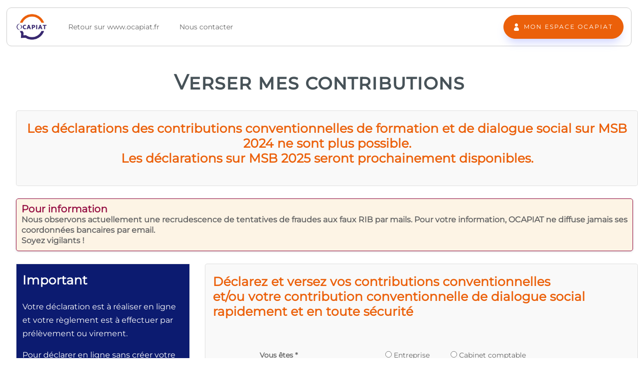

--- FILE ---
content_type: text/html;charset=UTF-8
request_url: https://contributions.ocapiat.fr/contributions/web/contributions;jsessionid=B86C7AEFFCA07F5191EAAA74AEC386A0?execution=e1s1
body_size: 13668
content:
<!DOCTYPE html PUBLIC "-//W3C//DTD XHTML 1.0 Transitional//EN" "http://www.w3.org/TR/xhtml1/DTD/xhtml1-transitional.dtd" >
<html xmlns="http://www.w3.org/1999/xhtml" xmlns:sec="http://www.springframework.org/security/tags">
	<head>
	<meta http-equiv="Content-Type" content="text/html; charset=UTF-8" />
	<meta http-equiv="X-UA-Compatible" content="IE=EmulateIE8" />
	<title>Contributions Conventionnelles</title>
	
	<link class="component" href="/contributions/web/a4j/s/3_3_3.Finalorg/richfaces/renderkit/html/css/basic_classes.xcss/DATB/eAG7sPfl7QtADAAdlAaj" rel="stylesheet" type="text/css" /><link class="component" href="/contributions/web/a4j/s/3_3_3.Finalorg/richfaces/renderkit/html/css/extended_classes.xcss/DATB/eAG7sPfl7QtADAAdlAaj" media="rich-extended-skinning" rel="stylesheet" type="text/css" /><link class="component" href="/contributions/web/a4j/g/3_3_3.Finalorg/richfaces/renderkit/html/css/msg.css" rel="stylesheet" type="text/css" /><link class="component" href="/contributions/web/a4j/g/3_3_3.Finalorg/richfaces/renderkit/html/css/msgs.css" rel="stylesheet" type="text/css" /><script src="/contributions/web/a4j/g/3_3_3.Finalorg.ajax4jsf.javascript.AjaxScript" type="text/javascript"></script><script src="/contributions/web/a4j/g/3_3_3.Finalorg.ajax4jsf.javascript.PrototypeScript" type="text/javascript"></script><script src="/contributions/web/a4j/g/3_3_3.Finalorg/richfaces/renderkit/html/scripts/utils.js" type="text/javascript"></script><script src="/contributions/web/a4j/g/3_3_3.Finalorg/richfaces/renderkit/html/scripts/browser_info.js" type="text/javascript"></script><script src="/contributions/web/a4j/g/3_3_3.Finalorg/richfaces/renderkit/html/scripts/modalPanel.js" type="text/javascript"></script><script src="/contributions/web/a4j/g/3_3_3.Finalorg/richfaces/renderkit/html/scripts/modalPanelBorders.js" type="text/javascript"></script><link class="component" href="/contributions/web/a4j/s/3_3_3.Finalorg/richfaces/renderkit/html/css/modalPanel.xcss/DATB/eAG7sPfl7QtADAAdlAaj" rel="stylesheet" type="text/css" /><script type="text/javascript">window.RICH_FACES_EXTENDED_SKINNING_ON=true;</script><script src="/contributions/web/a4j/g/3_3_3.Finalorg/richfaces/renderkit/html/scripts/skinning.js" type="text/javascript"></script><link rel="shortcut icon" type="image/x-icon" href="/contributions/images/favicon.ico" /><link type="text/css" rel="stylesheet" href="/contributions/resources/styles/normalize.css" /><link type="text/css" rel="stylesheet" href="/contributions/resources/styles/styles.css" /><link type="text/css" rel="stylesheet" href="/contributions/resources/styles/onglet5.css" />
	</head>
	<body>
<div id="hp">
        
<!--/////////////////HEADER/////////////////-->

		<header id="main-header">
	
		<div class="container">
		<div class="menu_container">
            <div class="logo_container">
                <a href="https://www.ocapiat.fr/">
                 <img src="../images/Logo-Ocapiat_couleur.png" alt="logo Ocapiat" id="logo" title="Retour sur Ocapiat.fr" width="68" />
				</a>
            </div><!--logo_container-->

		<div id="top-menu-nav">
					<ul id="top-menu" class="nav">
						
						<li><a href="https://www.ocapiat.fr/">Retour sur www.ocapiat.fr</a></li>
						<li><a href="https://www.ocapiat.fr/nous-contacter/" title="Contact" target="_blank">Nous contacter</a></li>
		  </ul>
		</div>
        <div id="monespace" class="nav">
        <ul>
        		<li>
        		
        		<a href="http://monespace.ocapiat.fr/" target="_blank" class="bouton-mon-espace-actif">Mon espace Ocapiat</a></li>
                        </ul>

		  </div>

        </div>
  </div> <!-- .container -->
  <script type="text/javascript">
function close_window() {
	window.close();
	}
</script>
	</header>
	    
<div id="main">
<!--contenu de page-->
 <div id="content" class="wrapper clearfix">

<script type="text/javascript">

function submitByEnter(e){
    if (e.keyCode == 13) {
    	document.getElementsByClassName("btn-valid")[0].click();
        return false;
    } else {
        return true;
    }
}

</script>


       

<h1>Verser mes contributions</h1>

     

<div class="cadre">
<h2 class="orange-typo center">
Les d&eacute;clarations des contributions conventionnelles de formation et de dialogue social sur MSB 2024 ne sont plus possible.<br />
Les d&eacute;clarations sur MSB 2025 seront prochainement disponibles.</h2>
</div>      
         
<div class="encadrementRouge">
<span style="font-size: 20px; font-weight: 700; color: #961144;">Pour information</span>
<br />
<span style="font-size: 16px; font-weight: 600;">Nous observons actuellement une recrudescence de tentatives de fraudes aux faux RIB par mails.
Pour votre information, OCAPIAT ne diffuse jamais ses coordonn&eacute;es bancaires par email.<br />Soyez vigilants !
</span></div>
 
		
		                
<div class="flex">
		<div class="flexOne encadrementBleu blanc-typo">
		<h2>Important</h2>
		<p>Votre d&eacute;claration est &agrave; r&eacute;aliser en ligne  et votre r&egrave;glement est &agrave; effectuer par pr&eacute;l&egrave;vement ou virement.</p>
		<p>Pour d&eacute;clarer en ligne sans cr&eacute;er votre compte , utilisez vos codes d'acc&eacute;s (identifiant et cl&eacute; web) re&ccedil;us par mail ou communiqu&eacute;s par OCAPIAT.</p>
		
		<br />
		<p><strong>Besoin d'aide ?</strong>
		<br />- Mail : <a href="mailto:contributionsFP@ocapiat.fr">contributionsFP@ocapiat.fr</a><br />- Tel : 01.40.19.41.70 (9h &agrave; 12h30 - 13h30 &agrave; 17h) </p>
		</div>
		
		
		
		
		
		<div class="flexTwo">
<form id="connexion" name="connexion" method="post" action="/contributions/web/contributions;jsessionid=B86C7AEFFCA07F5191EAAA74AEC386A0?execution=e1s1" enctype="application/x-www-form-urlencoded" onkeypress="submitByEnter(event)">
<input type="hidden" name="connexion" value="connexion" />
				
               <div class="cadre">

               <h2 class="orange-typo">D&eacute;clarez et versez vos contributions conventionnelles <br /> et/ou votre contribution conventionnelle de dialogue social <br />rapidement et en toute s&eacute;curit&eacute;</h2>
               
               <br />
			<table width="80%" border="0" align="center" cellpadding="10" cellspacing="0">
			
			   <tr>
				            <td class="contours-B strong"><label for="identifiant">Vous &ecirc;tes <span class="obligatoire2">*</span>
				            </label></td>
				            <td class="contours-B"><table id="connexion:radioType" class="myradio">
	<tr>
<td>
<input type="radio" name="connexion:radioType" id="connexion:radioType:0" value="Entreprise" /><label for="connexion:radioType:0"> Entreprise</label></td>
<td>
<input type="radio" name="connexion:radioType" id="connexion:radioType:1" value="Cabinet Comptable" /><label for="connexion:radioType:1"> Cabinet comptable</label></td>
	</tr>
</table>
				            </td>
			              </tr> 
			              
			        <tr>
				            <td class="contours-B strong"><label for="identifiant">Saisissez votre identifiant <span class="obligatoire2">*</span></label></td>
				            <td class="contours-B strong"><input id="connexion:identifiant" type="text" name="connexion:identifiant" autocomplete="off" onkeypress="submitByEnter(event)" style="width: 200px;" />
				            </td>
			              </tr>     
				          <tr>
				            <td class="contours-B strong"><label for="cleWeb">Saisissez  votre cl&eacute; web <span class="obligatoire2">*</span></label></td>
				            <td class="contours-B strong"><input id="connexion:password" type="password" name="connexion:password" value="" onkeypress="submitByEnter(event)" style="width: 200px;" />					           
				            </td>
			              </tr> 
			            <tr>
			          <td colspan="2">
			          <div id="messagesInsertionPoint"><dl id="connexion:j_id16" class="rich-messages erreur" style="display: none; "><dt></dt></dl>
			</div>
			          </td></tr>
			          <tr>
			           <td></td>
			            <td align="left"><input class="btn-valid" id="connexion:connexionBtn" name="connexion:connexionBtn" onclick="document.getElementById('connexion:wait-dialog-invisible').component.show();A4J.AJAX.Submit('connexion',event,{'similarityGroupingId':'connexion:connexionBtn','oncomplete':function(request,event,data){document.getElementById('connexion:wait-dialog-invisible').component.hide()},'parameters':{'connexion:connexionBtn':'connexion:connexionBtn'} } );return false;" value="se connecter" type="button" />
                                               <!-- <a4j:commandButton
														value="spinner" styleClass="btn-valid" onclick="document.getElementById('connexion:wait-dialog-invisible').component.show()"/> -->
														</td>
							
			           
		              </tr>

		            </table>
		            <br />
             </div><div id="connexion:wait-dialog-invisible" style="display: none;"><input autocomplete="off" id="connexion:wait-dialog-invisibleOpenedState" name="connexion:wait-dialog-invisibleOpenedState" type="hidden" /><div class="rich-modalpanel noback" id="connexion:wait-dialog-invisibleContainer" style="position: absolute; display: none; z-index: 100; background-color: inherit;"><div class="rich-mpnl-mask-div-opaque rich-mpnl-mask-div" id="connexion:wait-dialog-invisibleDiv" style="z-index: -1;"><button class="rich-mpnl-button" id="connexion:wait-dialog-invisibleFirstHref"></button></div><div class="rich-mpnl-panel"><div class="rich-mp-container" id="connexion:wait-dialog-invisibleCDiv" style="position: absolute; left: 0px; top: 0px; z-index: 9;"><div class="rich-mpnl-shadow" id="connexion:wait-dialog-invisibleShadowDiv" style=" opacity:0.0; filter:alpha(opacity=0);"></div><div class="rich-mpnl-ovf-hd rich-mpnl-trim rich-mpnl-content" id="connexion:wait-dialog-invisibleContentDiv"><table border="0" cellpadding="0" cellspacing="0" class="rich-mp-content-table" id="connexion:wait-dialog-invisibleContentTable" style="height: 100%; width: 100%;"><tr style="height: 99%"><td class="rich-mpnl-body" valign="top">&nbsp;&nbsp;<div class="reverse-spinner"></div></td></tr></table></div></div></div><div class="rich-mpnl-mask-div rich-mpnl-mask-div-transparent" id="connexion:wait-dialog-invisibleCursorDiv" style="z-index: -200;"><button class="rich-mpnl-button" id="connexion:wait-dialog-invisibleLastHref"></button></div><script type="text/javascript">new ModalPanel('connexion:wait-dialog-invisible',
				{
					width: 150,
					height: 150,

					minWidth: -1,
					minHeight: -1,

					resizeable: false,
					moveable: false,

					left: "auto",
					top: "auto",

					zindex: 100,onresize: '',onmove: '',onshow: '',onhide: '',onbeforeshow: '',onbeforehide: '',
					domElementAttachment: "",				
					keepVisualState: false,
					showWhenRendered: false,
					selectBehavior: "disable",

					autosized: false,
					overlapEmbedObjects: false});</script></div><script type="text/javascript"></script></div><input type="hidden" name="javax.faces.ViewState" id="javax.faces.ViewState" value="e1s1" autocomplete="off" />
</form>
</div>
</div>


  	



 </div>
 <!--fin de content-->

 </div>
 <!--FOOTER-->	
<footer>


		<div class="container-small">
        <div class="flex flex-repartition">
		  <div>
				<p class="foot-title">Acc&egrave;s rapide</p>
                <ul>
                    <li><a href="https://www.ocapiat.fr/" target="_blank">Retour sur ocapiat.fr</a></li>
                    <li><a href="https://www.ocapiat.fr/nous-contacter/" target="_blank">Nous contacter</a></li><span id="piedPage2"></span>
					<li>
							<a href="http://monespace.ocapiat.fr/" target="_blank">Mon espace Ocapiat</a>
					</li>
					
                </ul>
				
		  </div>

		  <div>
            <p class="foot-title">suivez-nous</p>
			<p>
						<a href="https://twitter.com/OCAPIAT" title="Suivez sur Twitter" target="_blank"><img src="../images/picto-twitter.png" alt="picto Twitter" width="30" height="30" /></a> <a href="https://www.linkedin.com/company/34655159/" title="Suivez sur LinkedIn" target="_blank"><img src="../images/picto-linkedin.png" alt="picto Linkedin" width="30" height="30" /></a> <a href="https://www.facebook.com/OCAPIAT/" title="Suivez sur Facebook" target="_blank"><img src="../images/pictofacebook.png" width="30" height="30" /></a> <a href="https://www.youtube.com/channel/UC7gvqF0r8CFFZRWxZSZCP-Q" title="Suivez sur Youtube" target="_blank"><img src="../images/pictoyoutube.png" width="30" height="30" /></a>              </p>
			</div>
            
            <div>
			  <p class="foot-title">Infos</p>
			  <ul>
				  <li><a href="https://www.ocapiat.fr/protection-des-donnees-personnelles/" target="_blank">Protection des donn&eacute;es personnelles</a></li>
				  <li><a href="https://www.ocapiat.fr/mentions-legales/" target="_blank">Mentions l&eacute;gales</a></li>
				  <li><a href="https://www.ocapiat.fr/informations-legales-et-reglementaires/" target="_blank">Informations l&eacute;gales et r&eacute;glementaires</a></li>
				  <li>&copy; OCAPIAT &#8211; 2025</li>			  
			  </ul>
		  </div>
            <div>
                <p class="foot-title">  </p>
				<div class="logo-cofi"><img src="../images/logo-de-baseNEW.jpg" alt="Logo cofinancement FSE" width="220" height="86" title="Logo cofinancement FSE" /></div>
            </div>
		</div></div><!--container flex-->

        
        <div class="container-small">
        <hr />
        <p class="center">OCAPIAT est l&#8217;Op&eacute;rateur de Comp&eacute;tences (OPCO) pour la Coop&eacute;ration agricole, l&#8217;Agriculture, la P&ecirc;che, l&#8217;Industrie Agroalimentaire et les Territoires.</p>
        </div>
        

		
</footer>

</div>





	</body>
</html>

--- FILE ---
content_type: text/css;charset=UTF-8
request_url: https://contributions.ocapiat.fr/contributions/web/a4j/s/3_3_3.Finalorg/richfaces/renderkit/html/css/modalPanel.xcss/DATB/eAG7sPfl7QtADAAdlAaj
body_size: 1834
content:
.rich-mpnl-body{font-size:11px;color:#000;font-family:Arial,Verdana,sans-serif;}.rich-mpnl-header{background-color:#D4CFC7;border-color:#D4CFC7;background-image:url(/contributions/web/a4j/g/3_3_3.Finalorg.richfaces.renderkit.html.GradientA/DATB/eAF79urt8fNXmAAXoQUq);}.rich-mpnl-shadow{background-color:#000;}.rich-mpnl-spacer,.rich-mpnl-resizer{background-image:url(/contributions/web/a4j/g/3_3_3.Finalorg/richfaces/renderkit/html/images/spacer.gif);}.rich-mpnl-text{font-size:11px;color:#000;font-weight:bold;font-family:Arial,Verdana,sans-serif;}.rich-mpnl-ovf-hd{overflow:hidden;}.rich-mpnl-trim{position:relative;z-index:0;}.rich-mpnl-iframe{position:absolute;left:0;top:0;background-color:white;overflow-y:hidden;z-index:-1;}.rich-mpnl-mask-div{position:fixed;top:0;left:0;border:0;margin:0;padding:0;width:100%;height:100%;border-style:none;background-color:#d0d0d0;}.rich-mpnl-mask-div-opaque{filter:alpha(opacity=50);opacity:.5;}.rich-mpnl-mask-div-transparent{background-color:transparent;}.rich-mpnl-panel{position:fixed;margin:0;padding:0;background-color:inherit;z-index:9;left:0;top:0;}.rich-mpnl-resizer{line-height:1px;font-size:1px;position:absolute;}.rich-mpnl-header-cell{height:20px;width:100%;vertical-align:middle;z-index:5;}.rich-mpnl-button{outline-style:none;position:absolute;border:10px solid red;position:absolute;clip:rect(0px 0 1px 1px);height:10px;width:10px;left:0;top:0;z-index:-300;}.rich-mpnl-controls{position:absolute;top:3px;right:3px;z-index:1;}.rich-modalpanel{left:0;top:0;}.rich-mpnl-content{border-width:1px;border-style:solid;padding:1px;background-color:inherit;}.rich-mpnl-header{padding:2px;border-width:1px;border-style:solid;background-position:top left;background-repeat:repeat-x;}.rich-mpnl-body{padding:10px;}.rich-mpnl-shadow{position:absolute;height:100%;width:100%;z-index:-1;top:4px;left:4px;filter:alpha(opacity=10);opacity:.1;}.rich-mpnl-content{background-color:#FFF;border-color:#C4C0B9;}

--- FILE ---
content_type: text/css;charset=UTF-8
request_url: https://contributions.ocapiat.fr/contributions/resources/styles/styles.css
body_size: 5166
content:
@charset "utf-8";
/* CSS Document */

@font-face {
    font-family: 'Montserrat';
    src: url("../../web/fonts/Montserrat-VariableFont_wght.ttf") format("truetype"), 
    	url("../../web/fonts/Montserrat-Italic-VariableFont_wght.ttf") format("truetype");
}


html {
    font-size: 100%;
    -ms-text-size-adjust: 100%; 
    -webkit-text-size-adjust: 100%; 
	height: 100%;
    margin: 0; padding: 0;
}

body {
  margin: 0 auto;
	width: 100%;
	height: 100%;
	min-height: 100%;
	padding: 0;
    font-family: 'Montserrat', sans-serif;
	font-size: 14px;
	color: #666;
	line-height: 1.5em;
	background-color: #ffffff;
	}



/* IE 6 ne prend pas en charge max-width ; la largeur par défaut est donc fixée à 100% */
.ie6 img {
	width:100%;
}

img {
	border: 0;
	height: auto;
}

/*-------------------------------------------------------*/
/*************styles de base pour mises en page*************/
/*-------------------------------------------------------*/

.clearfix:before, .clearfix:after {
    content: " ";
    display: table;
}

.clearfix:after {
    clear: both;
}


.container {
  width: 98%;
  max-width: 1800px;
  margin: 0 auto;
  position: relative;
}

.container-small, #content {
    width: 95%;
    max-width: 1600px;
    margin: auto;
    position: relative;
}



img, object, embed, video, iframe {
	max-width: 100%;
}

article, aside, footer, header, hgroup, nav, section {
    display: block;
}

/*-------------------------------------------------------*/
/*************Garder le pied de page en bas*************/
/*-------------------------------------------------------*/

#hp{
	min-height:100vh;
	display:flex; 
	flex-direction:column;	
}


#main{
	flex-grow:1;
}
/*--------------------------------------------------------------*/
/*****************Couleurs utilisées******************/
/*--------------------------------------------------------------*/

/*************Couleurs principales**************/
.bleu-typo {
	color: #0c1b70;
}
.bleu-bg {
	background-color: #0c1b70;
}

.orange-typo{
	color: #eb600a;
}
.orange-bg {
	background-color: #eb600a;
}

.gris-typo{
	color: #eeedf7;
}
.gris-bg {
	background-color: #eeedf7;
}

/*************Couleurs secondaires**************/
.bleu2-typo{
	color: #1D345F;
}
.bleu2-bg {
	background-color: #1D345F;
}

.rouge-typo{
	color: #961144;
}
.rouge-bg {
	background-color: #961144;
}

.jaune-typo{
	color : #fdc333;
}
.jaune-bg {
	background-color: #fdc333;
}

.jaune-intense-typo{
	color: #ed9200;
}
.jaune-intense-bg {
	background-color: #ed9200;
}

.blanc-typo {
	color: #FFFFFF;
}

.center {
    text-align: center;		
	}
	
.right {
    text-align: right;		
	}

.strong {
    font-weight: bold;    	
	}

.italic {
	font-style:italic;}

.paddingLeft25{
	padding-left: 25px;
}

.padding20	{
	padding: 20px;
}

.padding3	{
	padding: 3px;
}

.marginLeft{
	margin-left: 10px;
}

.marginBottom{
	margin-bottom: 5px;
}


.erreur{
	background-color: #fdc333;
	color: #0c1b70;
	font-weight: 700;
	padding: 5px;
	text-align: center;
	
}
ul.erreur{
margin: 10px 0 40px 0;	
list-style-type:none;
}
.erreur li {
list-style-type:none;
}
	
	/*--------------------------------------------------------------*/
/*****************Balises de titre et de texte******************/
/*--------------------------------------------------------------*/
h1, h2, h3, h4, h5, h6 {

	font-family: 'Montserrat', sans-serif;
}

h1 {
font-size: 42px;
font-weight: 700;
font-feature-settings: "smcp";
font-variant: small-caps;
letter-spacing: 1px;
color: #475258;
line-height: 1.2em;
margin: 2rem 0;
text-align: center;
}

h2 /**pas le même h2 que le reste du site**/{
    font-size: 25px;
		line-height: 1.2em;
	margin: 5px 0 25px 0;
}

h3{
color: #0c1b70 !important;
font-size: 32px;
font-weight: 500;
line-height: 1.2em;
		margin: 5px 0 25px 0;
	}

h4 {
font-size: 22px;
font-weight: 700;
color: #eb600a;
line-height: 1.4em;
	}

h5 {
font-size: 18px;
font-weight: 500;
line-height: 1.4em;
color: #0c1b70;
margin: 20px 0;
}

h6 {
font-size: 16px;
font-weight: 400;
color: #eb600a;
line-height: 1.4em;
	}

p {
	font-size: 14px;
	font-weight: 400;
	font-family: 'Montserrat', sans-serif;
	line-height: 1.7em;
	}

hr {
    display: inline-block;
	width: 130px;
    height: 4px;
    background-color: #eb600a;
    border: none;
    
    
	}

/*-------------------------------------------------------*/
/*************************Liens**************************/
/*-------------------------------------------------------*/

a{
    color: #eb600a;
    text-decoration: none;
	}

a:hover {
    opacity: .5;
    -webkit-transition: all .4s ease-in-out;
    -moz-transition: all .4s ease-in-out;
    transition: all .4s ease-in-out;
}

/*-------------------------------------------------------*/
/******************************Flex box******************/
/*-------------------------------------------------------*/


.flex{
	display: flex;
	flex-wrap: wrap;

}

.flex-repartition{
	justify-content: space-between;

}

.flex-center{
	justify-content: center;
}

.flexOne{
	flex: 1 0 210px;
	margin-right: 30px;
	
}


.flexTwo{
	flex: 3 0 500px;

}

.flexleft{
	flex: 1 0 200px;

}

.flexRight{
	flex: 3 0 600px;

}

/*-------------------------------------------------------*/
/*****************Eléments du HEADER******************/
/*-------------------------------------------------------*/


#main-header {
  width: 100%;
}

.menu_container{
    display: flex;
    flex-wrap: wrap;
    margin: 15px auto;
    background-color: #fff;
  padding: 0 15px;
  border: solid 1px #ccc;
  border-radius: 10px;
}

.menu_container div{
    margin: auto; /* Important */
    text-align: center;
}


.logo_container {
  flex: 0 1 auto;
}

#top-menu-nav {
  flex: 1 1 auto;
  font-weight: 500;
  text-align: left;
}
#monespace {
  flex: 1 1 auto;
  font-weight: 500;
  text-align: right;
}

#top-menu-nav ul, #monespace ul {
  list-style-type: none;
  display: inline-flex;
  flex-wrap: wrap;
}



#top-menu-nav ul li {

  margin-right: 40px;
  font-size: 14px;
  line-height: 1em;
}

#top-menu-nav ul li a, #monespace ul li a {

  display: block;
  position: relative;
  color: rgba(0,0,0,.6);
  text-decoration: none;
  -webkit-transition: all 0.4s ease-in-out;
  -moz-transition: all 0.4s ease-in-out;
  transition: all 0.4s ease-in-out;
}

#top-menu-nav ul li a:hover, #monespace ul li a:hover{
    color: #eb600a;
    opacity: 1;
}

a.bouton-mon-espace-actif {
cursor: pointer;
  transition: all 1s ease-in-out;
  color: #fff !important;
  border-radius: 100px;
  border: solid 1px #EB600A;
  letter-spacing: 2px;
  text-align: center;
  text-decoration: none;
  font-size: 12px;
  font-weight: 500;
  line-height: 1.2em;
  text-transform: uppercase;
  background-color: #EB600A;
  padding: 16px 20px 16px 40px;
  box-shadow: 0 12px 18px -6px #7f8dff66;

  background-image: url(../images/picto-usr.png);
  background-repeat: no-repeat;
  background-position: 20px;
}

.bouton-mon-espace-actif:hover {
border: 1px solid #EB600A;
  background-color: #fff;
  color: #eb600a !important;
  opacity: 1;
  text-decoration: none;

  background-image: url(../images/picto-usrORANGE.png);
}

/*------------------*/





/*-------------------------------------------------------*/
/*****************ENCADREMENTS******************/
/*-------------------------------------------------------*/

.encadrementBleu {
	border: 1px solid #EAEAEA;
	padding: 1%;
	background-color: #0c1b70 ;
	margin-bottom: 25px;
}

.encadrementBleu p{
	font-size: 16px;

	}

.cadre{
display: inline-block;
position: relative;
width: 100%;
padding: 15px;
border: solid 1px rgba(0,0,0,.1);
-webkit-border-radius: 5px;
-moz-border-radius: 5px;
	border-radius: 5px;
background: #f9f9f9;
	margin-bottom: 25px;
}

.encadrement{
display: block;
background-color : #f9f9f9;
width: 100%;
padding: 10px;
-webkit-box-shadow: 0 1px 4px 0 rgba(0,0,0,.14);
	-moz-box-shadow: 0 1px 4px 0 rgba(0,0,0,.14);
box-shadow: 0 1px 4px 0 rgba(0,0,0,.14);
-webkit-border-radius: 5px;
-moz-border-radius: 5px;
	border-radius: 5px;
	margin-bottom: 25px;	
	border: solid 1px #0c1b70;	
}

.encadrementNoir{
display: block;
position: relative;
width: 600px;
padding: 5px 10px 20px 10px;
-webkit-border-radius: 5px;
-moz-border-radius: 5px;
	border-radius: 5px;
border: solid 1px #000;	
}

.encadrementRouge{
	display: block;
background-color :rgba(237,146,0,.1);
width: 100%;
padding: 10px;
-webkit-box-shadow: 0 1px 4px 0 rgba(0,0,0,.14);
	-moz-box-shadow: 0 1px 4px 0 rgba(0,0,0,.14);
box-shadow: 0 1px 4px 0 rgba(0,0,0,.14);
-webkit-border-radius: 5px;
-moz-border-radius: 5px;
	border-radius: 5px;
	margin-bottom: 25px;	
	border: solid 1px #961144;	
}

/*-------------------------------------------------------*/
/*****************BLOC******************/
/*-------------------------------------------------------*/
.bloc{
border: 1px solid #C4C4C4;
border-radius: 5px;
margin-bottom: 40px;
}

.blocLeft{
background-color: #fff;	
padding: 20px;
}

.blocRight{
background-color: #f7f7f7;	
padding: 20px 50px;	
}
.pastille{
	height: 40px;
    width: 40px;
    line-height: 30px;
    margin: -40px auto 0 auto;
    border-radius: 50%;
    padding: 10px;
    color: #fff;
    text-align: center;
    flex-shrink: 0;
    object-fit: cover;
    background-color: #eb600a;
}

/*-------------------------------------------------------*/
/*****************COULEURS PAGE ENTREPRISE******************/
/*-------------------------------------------------------*/
.breadcrumb .activeENT{
	font-size: 15px;
	color: #eb600a;
	font-weight: 700;
	
}



.breadcrumb .activeENT span{
	display: inline-block;
	color: #fff;
	font-weight: 700;
	width: 25px;
	height: 25px;
	text-align: center;
	line-height: 25px;
	border-radius: 50%;
	background-color: #eb600a;
	margin-right: 10px;
}

.breadcrumb .active br, .breadcrumb .inactive br, .breadcrumb .activeENT br{
	display: none;

	}



.pastilleENT{
	height: 40px;
    width: 40px;
    line-height: 30px;
    margin: -40px auto 0 auto;
    border-radius: 50%;
    padding: 10px;
    color: #fff;
    text-align: center;
    flex-shrink: 0;
    object-fit: cover;
    background-color: #eb600a;
}

.ENT{
	color: #eb600a;
}

.btn-validENT {
cursor: pointer;
  display: inline-block;
    -webkit-transition: all 1s ease-in-out;
  -moz-transition: all 1s ease-in-out;
  transition: all 1s ease-in-out;
  color: #fff;
  -webkit-border-radius: 100px;
  -moz-border-radius: 100px;
  border-radius: 100px;
  border: solid 1px #EB600A;
  letter-spacing: 2px;
  text-align: center;
  text-decoration: none;
  font-size: 14px;
  font-weight: 500;
  line-height: 1.2em;
  text-transform: uppercase;
  background-color: #eb600a;
  padding: 16px 20px;
  -webkit-box-shadow: 0 12px 18px -6px #7f8dff66;
  box-shadow: 0 12px 18px -6px #7f8dff66;
 
}
.btn-validENT:hover, .btn-validENT:focus {
border: 1px solid #EB600A;
  background-color: #fff;
  color: #eb600a !important;
  opacity: 1;
  text-decoration: none;
}

.btn-annuleENT {
cursor: pointer;
  display: inline-block;
    -webkit-transition: all 1s ease-in-out;
  -moz-transition: all 1s ease-in-out;
  transition: all 1s ease-in-out;
  color: #eb600a !important;
  -webkit-border-radius: 100px;
  -moz-border-radius: 100px;
  border-radius: 100px;
  border: solid 1px #EB600A;
  letter-spacing: 2px;
  text-align: center;
  text-decoration: none;
  font-size: 14px;
  font-weight: 500;
  line-height: 1.2em;
  text-transform: uppercase;
  background-color: #ffffff;
  padding: 16px 20px;
  -webkit-box-shadow: 0 12px 18px -6px #7f8dff66;
  box-shadow: 0 12px 18px -6px #7f8dff66;
}
.btn-annuleENT:hover, .btn-annuleENT:focus, .btn-annuleENT:active {
border: 1px solid #EB600A;
  background-color: #eb600a;
  color: #fff !important;
  opacity: 1;
  text-decoration: none;
}

.btn-HIST {
cursor: pointer;
  display: inline-block;
    -webkit-transition: all 1s ease-in-out;
  -moz-transition: all 1s ease-in-out;
  transition: all 1s ease-in-out;
  color: #eb600a !important;
  -webkit-border-radius: 100px;
  -moz-border-radius: 100px;
  border-radius: 100px;
  border: solid 1px #EB600A;
  letter-spacing: 2px;
  text-align: center;
  text-decoration: none;
  font-size: 14px;
  font-weight: 500;
  line-height: 1.2em;
  text-transform: uppercase;
  background-color: #ffffff;
  padding: 16px 20px;
  -webkit-box-shadow: 0 12px 18px -6px #7f8dff66;
  box-shadow: 0 12px 18px -6px #7f8dff66;
}
.btn-HIST:hover, .btn-HIST:focus, .btn-HIST:active {
  border: 1px solid #eb600a;
  background-color: #eb600a;
  color: #fff !important;
  opacity: 1;
}

.btn-disabled{
cursor: crosshair;
  display: inline-block;
    -webkit-transition: all 1s ease-in-out;
  -moz-transition: all 1s ease-in-out;
  transition: all 1s ease-in-out;
  color: #fff;
  -webkit-border-radius: 100px;
  -moz-border-radius: 100px;
  border-radius: 100px;
  border: solid 1px #CCC;
  letter-spacing: 2px;
  text-align: center;
  text-decoration: none;
  font-size: 14px;
  font-weight: 500;
  line-height: 1.2em;
  text-transform: uppercase;
  background-color: #CCC;
  padding: 16px 20px;
 
}

.btn-disabledSmall {
 cursor: crosshair;
 font-family: 'Montserrat', sans-serif !important;
  display: inline-block;
    -webkit-transition: all 1s ease-in-out;
  -moz-transition: all 1s ease-in-out;
  transition: all 1s ease-in-out;
    -webkit-border-radius: 100px;
  -moz-border-radius: 100px;
  border-radius: 100px;
  font-size: 11px;
  text-transform: uppercase;
  letter-spacing: 1px;
  font-weight: 500 !important;
  padding: 5px 10px;
  border: solid 1px #CCC;
  background-color: #CCC;
  color: #fff;
}

/*-------------------------------------------------------*/
/*****************BREADCRUMB******************/
/*-------------------------------------------------------*/
.breadcrumb{
	Margin: 20px 0 50px 0;	
	text-align: center;
}

.breadcrumb .ligne{
	border-bottom: solid 1px #C4C4C4;
	flex: 1 1 auto;	
	margin-left: 20px;
	margin-right: 20px;
	margin-bottom: 10px;
	
} 

.breadcrumb .active{
	font-size: 15px;
	color: #eb600a;
	font-weight: 700;
	
}



.breadcrumb .active span{
	display: inline-block;
	color: #fff;
	font-weight: 700;
	width: 25px;
	height: 25px;
	text-align: center;
	line-height: 25px;
	border-radius: 50%;
	background-color: #eb600a;
	margin-right: 10px;
}



.breadcrumb .inactive{
	font-size: 15px;
	color: #999;
	font-weight: 500;
}

.breadcrumb .inactive span{
	display: inline-block;
	color: #fff;
	font-weight: 700;
	width: 25px;
	height: 25px;
	text-align: center;
	line-height: 25px;
	border-radius: 50%;
	background-color: #999;
	margin-right: 10px;
}

.breadcrumb .active br, .breadcrumb .inactive br{
	display: none;

	}

@media screen and (max-width: 1120px) {
	
.breadcrumb .active, .breadcrumb .inactive {
	font-size: 14px;
}	

.breadcrumb .active br, .breadcrumb .inactive br{
	display: inherit;
}	

.breadcrumb .ligne{
	margin-bottom: 20px;	
} 
	
}


/*-------------------------------------------------------*/
/*****************TABLEAUX******************/
/*-------------------------------------------------------*/

/*table {
  table-layout: fixed;
  width: 100%;
  border-collapse: collapse;
}*/

.tbl{
	border: solid 1px #dddddd;
	background-color: #fff;
}

.tbl th{
background-color: #eeedf7;
height: 40px;
font-size: 13px;		
}

.tbl td{
border-bottom: solid 1px #dddddd;
text-align: Center;
height: 40px;
font-size: 13px;	

}

.contours-HB{
	border-top-width: 1px;
	border-top-style: dotted;
	border-top-color: #CCC;
	border-bottom-width: 1px;
	border-bottom-style: dotted;
	border-bottom-color: #CCC;
}

.contours-HB-bold{
	border-top-width: 2px;
	border-top-style: solid;
	border-top-color: #CCC;
	border-bottom-width: 2px;
	border-bottom-style: solid;
	border-bottom-color: #CCC;
}

.contours-B, .tdLigne, /*---*/.tbl_normal, .tbl_normal_rouge, .tbl_normal_bleu, .tbl_big, .tbl_normal_rougeb/*---*/{
	border-bottom-width: 1px;
	border-bottom-style: dotted;
	border-bottom-color: #CCC;
}
.contours-BD{
	border-bottom-width: 1px;
	border-bottom-style: dotted;
	border-bottom-color: #CCC;
	border-right-width: 1px;
	border-right-style: dotted;
	border-right-color: #CCC;
}

.contours-D{
	border-right-width: 1px;
	border-right-style: dotted;
	border-right-color: #CCC;
}

.contours-GD{
	border-right-width: 1px;
	border-right-style: dotted;
	border-right-color: #CCC;
	border-left-width: 1px;
	border-left-style: dotted;
	border-left-color: #CCC;
	background-color: #F4F4F4;
}


/*-------------------------------------------------------*/
/*****************BUTTONS******************/
/*-------------------------------------------------------*/
input[type=button]{
	font-family: 'Montserrat', sans-serif !important;
}


.btn-valid {
cursor: pointer;
  display: inline-block;
    -webkit-transition: all 1s ease-in-out;
  -moz-transition: all 1s ease-in-out;
  transition: all 1s ease-in-out;
  color: #fff;
  -webkit-border-radius: 100px;
  -moz-border-radius: 100px;
  border-radius: 100px;
  border: solid 1px #EB600A;
  letter-spacing: 2px;
  text-align: center;
  text-decoration: none;
  font-size: 14px;
  font-weight: 500;
  line-height: 1.2em;
  text-transform: uppercase;
  background-color: #eb600a;
  padding: 16px 20px;
  -webkit-box-shadow: 0 12px 18px -6px #7f8dff66;
  box-shadow: 0 12px 18px -6px #7f8dff66;
}


.btn-validSmall {
 cursor: pointer;
 font-family: 'Montserrat', sans-serif !important;
  display: inline-block;
    -webkit-transition: all 1s ease-in-out;
  -moz-transition: all 1s ease-in-out;
  transition: all 1s ease-in-out;
    -webkit-border-radius: 100px;
  -moz-border-radius: 100px;
  border-radius: 100px;
  font-size: 11px;
  text-transform: uppercase;
  letter-spacing: 1px;
  font-weight: 500 !important;
  padding: 5px 10px;
  -webkit-box-shadow: 0 12px 18px -6px #7f8dff66;
  box-shadow: 0 12px 18px -6px #7f8dff66;
  border: solid 1px #EB600A;
  background-color: #eb600a;
  color: #fff;
}

.btn-valid:hover, .btn-valid:focus, .btn-validSmall:hover, .btn-validSmall:focus {
border: 1px solid #EB600A;
  background-color: #fff;
  color: #eb600a !important;
  opacity: 1;
  text-decoration: none;
}

.btn-red {
  cursor: pointer;
  display: inline-block;
    -webkit-transition: all 1s ease-in-out;
  -moz-transition: all 1s ease-in-out;
  transition: all 1s ease-in-out;
  color: #fff;
  -webkit-border-radius: 100px;
  -moz-border-radius: 100px;
  border-radius: 100px;
  border: solid 1px #961144;
  letter-spacing: 2px;
  text-align: center;
  text-decoration: none;
  font-size: 14px;
  font-weight: 500;
  line-height: 1.2em;
  text-transform: uppercase;
  background-color: #961144;
  padding: 16px 20px;
  -webkit-box-shadow: 0 12px 18px -6px #7f8dff66;
  box-shadow: 0 12px 18px -6px #7f8dff66;
}



.btn-redSmall {
   cursor: pointer;
 font-family: 'Montserrat', sans-serif !important;
  display: inline-block;
    -webkit-transition: all 1s ease-in-out;
  -moz-transition: all 1s ease-in-out;
  transition: all 1s ease-in-out;
    -webkit-border-radius: 100px;
  -moz-border-radius: 100px;
  border-radius: 100px;
  font-size: 11px;
  text-transform: uppercase;
  letter-spacing: 1px;
  font-weight: 500 !important;
  padding: 5px 10px;
  -webkit-box-shadow: 0 12px 18px -6px #7f8dff66;
  box-shadow: 0 12px 18px -6px #7f8dff66;
  border: solid 1px #961144;
  background-color: #961144;
  color: #fff;
 
}

.btn-red:hover, .btn-red:focus, .btn-redSmall:hover, .btn-redSmall:focus {
  border: 1px solid #961144;
  background-color: #fff;
  color: #961144 !important;
  opacity: 1;
  text-decoration: none;
}

.btn-annule {
cursor: pointer;
  display: inline-block;
    -webkit-transition: all 1s ease-in-out;
  -moz-transition: all 1s ease-in-out;
  transition: all 1s ease-in-out;
  color: #eb600a !important;
  -webkit-border-radius: 100px;
  -moz-border-radius: 100px;
  border-radius: 100px;
  border: solid 1px #EB600A;
  letter-spacing: 2px;
  text-align: center;
  text-decoration: none;
  font-size: 14px;
  font-weight: 500;
  line-height: 1.2em;
  text-transform: uppercase;
  background-color: #ffffff;
  padding: 16px 20px;
  -webkit-box-shadow: 0 12px 18px -6px #7f8dff66;
  box-shadow: 0 12px 18px -6px #7f8dff66;
}

.btn-annule:hover, .btn-annule:focus, .btn-annule:active {
  border: 1px solid #eb600a;
  background-color: #eb600a;
  color: #fff !important;
  opacity: 1;
}



.btn-back {
	  cursor: pointer;
  display: inline-block;
    -webkit-transition: all 1s ease-in-out;
  -moz-transition: all 1s ease-in-out;
  transition: all 1s ease-in-out;
  color: #fff;
  -webkit-border-radius: 100px;
  -moz-border-radius: 100px;
  border-radius: 100px;
  border: solid 1px #0c1b70;
  letter-spacing: 2px;
  text-align: center;
  text-decoration: none;
  font-size: 14px;
  font-weight: 500;
  line-height: 1.2em;
  text-transform: uppercase;
  background-color: #0c1b70;
  padding: 16px 20px;
  -webkit-box-shadow: 0 12px 18px -6px #7f8dff66;
  box-shadow: 0 12px 18px -6px #7f8dff66;
}



.btn-backSmall {
   cursor: pointer;
 font-family: 'Montserrat', sans-serif !important;
  display: inline-block;
    -webkit-transition: all 1s ease-in-out;
  -moz-transition: all 1s ease-in-out;
  transition: all 1s ease-in-out;
    -webkit-border-radius: 100px;
  -moz-border-radius: 100px;
  border-radius: 100px;
  font-size: 11px;
  text-transform: uppercase;
  letter-spacing: 1px;
  font-weight: 500 !important;
  padding: 5px 10px;
  -webkit-box-shadow: 0 12px 18px -6px #7f8dff66;
  box-shadow: 0 12px 18px -6px #7f8dff66;
  border: solid 1px #0c1b70;
  background-color: #0c1b70;
  color: #fff;
}

.btn-back:hover, .btn-backSmall:hover, .btn-back:focus, .btn-backSmall:focus {
    border: 1px solid #0c1b70;
    background-color: white;
    color: #0c1b70 !important;
	opacity: 1;
}


.btn-right {
  position: absolute;
  bottom: -20px;
  right: 30px;
}



/*****************Bouton aide******************/
.aide{
	display: inline-block;
	color: #fff;
	font-weight: 700;
	width: 25px;
	height: 25px;
	text-align: center;
	line-height: 25px;
	border-radius: 50%;
	background-color: #0c1b70;
	margin-left: 15px;
}

/*-------------------------------------------------------*/
/*****************POPUP AIDE******************/
/*-------------------------------------------------------*/
/*.rich-mp-container{
	position: absolute;
    right: 50px;
    top: 100px;
    z-index: 9;
}*/

.rich-mpnl-controls {
  right: 10px;
  top: 4px;

}

.rich-mpnl-header {
  background-color: #0c1b70;
  border-color: #0c1b70;
  background-image: none;
}

.rich-mpnl-text {
  font-size: 11px;
  color: #fff;
  font-weight: bold;
  font-family: Arial, "sans-serif";
}

.rich-mpnl-body H4{
	margin: 10px 0 20px 0;
}
/*-------------------------------------------------------*/
/*****************CHAMPS DE SAISIE******************/
/*-------------------------------------------------------*/

input[type="text"], input[type="password"]{
	border: solid 1px #CCC;
	border-radius: 4px;
	min-height: 30px;
	font-size: 14px;
	color: #0c1b70;
	background-color: #FFF;
	padding-left: 5px;
	font-family: Arial, "sans-serif";
	display: inline-block;
    outline: none;
    padding-left: 5px;
}



select{
	border: solid 1px #CCC;
	border-radius: 4px;
	min-height: 34px;
	font-size: 14px;
	color: #0c1b70;
	background-color: #FFF;
	padding: 8px 5px 8px 5px;
	display: inline-block;
    width: 100%;
    outline: none;
    font-family: Arial, "sans-serif" !important;
}



.selectInactif{
	border: none;
min-height: inherit;
font-size: 14px;
color: inherit;
background-color: inherit;
padding: inherit;
font-weight: 700;
font-family: Arial, "sans-serif" !important;
}

.outputNumber{
	border: solid 1px #CCC;
	border-radius: 4px;
	min-height: 34px;
	font-size: 14px;
	color: #0c1b70;
	background-color: #E3E3E3;
	width: 160px;
	font-family: Arial, "sans-serif";
}	


.outputNumber label{
	height:34px;
	vertical-align:middle;
	line-height: 34px;
	
}
.inputNumber, .outputNumber {
  position: relative;
}

.inputNumber input[type="text"], .inputNumber input[type="password"], .outputNumber {
  padding-left: 40px;
}

.inputNumber span, .outputNumber span {
  position: absolute;
  left: -1px;
  top: 0;
  display: inline-block;
  text-align: center;
  transition: 1s;
  width: 30px;
  height: 34px;
  line-height: 34px;
  background-color: #0c1b70;
  color: #fff;
  border-radius: 4px 0 0 4px;
  	font-weight: 700;
}

.myradio {
  height: 35px;
}
.myradio label {
  margin-right: 40px;
}

input[type="radio"]:checked, input[type="checkbox"]:checked {
  accent-color: #eb600a;
}

/*****************largeur de champs******************/
.width50{
	width: 50px;
}

.width60{
	width: 60px;
}

.width70{
	width: 70px;
}

.width80{
	width: 80px;
}

.width90{
	width: 90px;
}

.width100{
	width: 100px;
}

.width200{
	width: 200px;
}

.width300{
	width: 300px;
}

.widthFifty{
	width: 50%;
}
.widthFull{
	width: 100%;
}

/* 
.grow-img {
  width: 800px;
  transition: transform .8s;
  border: 1px solid #aaaaaa;
  z-index: 999999;
}
.grow-img:hover {
  transform: scale(13);
  z-index: 999999;
}*/
 
 /*-------------------------------------------------------*/
/*****************footer******************/
/*-------------------------------------------------------*/
footer {
  display: block;
  background-color: #0C1B70;
  padding: 30px;
    color: #fff;
    margin-top: 30px;
}

footer a {
        font-size: 14px;
  color: #ffffff !important;
}

footer p, footer li{
        color: #fff;
    font-size: 14px;
    font-weight: 500;
}


.foot-title {
  font-family: 'Montserrat', sans-serif;
  text-align: left;
  font-weight: 800;
}


footer ul{
    line-height: 26px;
    margin-left: -20px;
}


.flex200{
    max-width: 200px;
}

.logo-cofi{
    padding: 5px;
    border-radius: 4px;
    background-color: #fff;
}

hr {
  display: inline-block;
  width: 100%;
  height: 1px;
  background-color: #fff;
  border: none;
}

/*-------------------------------------------------------*/
/*****************Spinner******************/
/*-------------------------------------------------------*/

.reverse-spinner {
  position: relative;
  height: 100px;
  width: 100px;
  border: 6px solid transparent;
  border-top-color: #0c1b70;
  border-left-color: #0c1b70;
  border-radius: 50%;
  -webkit-animation: spin 1.5s linear infinite;
  animation: spin 1.5s linear infinite;
}

.reverse-spinner::before {
  position: absolute;
  top: 15px;
  left: 15px;
  right: 15px;
  bottom: 15px;
  content: "";
  border: 6px solid transparent;
  border-top-color: #eb600a;
  border-left-color: #eb600a;
  border-radius: 50%;
  -webkit-animation: spinBack 1s linear infinite;
  animation: spinBack 1s linear infinite;
}

.noback .rich-mpnl-content {
  background-color: none;
  border-color: none;
}
.noback .rich-mpnl-content {
  border-width: 0;
  border-style: none;
  padding: 1px;
  background-color: inherit;
}

@-webkit-keyframes spin {
    from {
      -webkit-transform: rotate(0deg);
      transform: rotate(0deg);
    }
    to {
      -webkit-transform: rotate(360deg);
      transform: rotate(360deg);
    }
}

@keyframes spin {
    from {
      -webkit-transform: rotate(0deg);
      transform: rotate(0deg);
    }
    to {
      -webkit-transform: rotate(360deg);
      transform: rotate(360deg);
    }
}


@-webkit-keyframes spinBack {
    from {
        -webkit-transform: rotate(0deg);
        transform: rotate(0deg);
  }
  to {
        -webkit-transform: rotate(-720deg);
        transform: rotate(-720deg);
  }
}

@keyframes spinBack {
  from {
        -webkit-transform: rotate(0deg);
        transform: rotate(0deg);
  }
  to {
        -webkit-transform: rotate(-720deg);
        transform: rotate(-720deg);
  }
}

/*-------------------------------------------------------*/
/*****************divers******************/
/*-------------------------------------------------------*/
.rich-mpnl-body {
  font-size: 14px;
}

/*-------------------------------------------------------*/
/*****************adaptation mobile******************/
/*-------------------------------------------------------*/
@media only screen and (max-width: 900px) {
  h1 {
    line-height: 1em;
  }

  /*#disabled-tuile:nth-of-type(1){
	 display:block;
	height: auto;
}	*/

    .menu_container {
  height: auto;
}
    
        .logo_container {
        padding: 10px 20px;
    }
    
    .logo_container img{
        height: 60px;
    }
    
    #monespace {
        display: none;
    }

  #tuile {
    padding-left: 10px;
    padding-right: 10px;
  }

  .flex {
    display: flex;
    flex-direction: column;
    /*flex-wrap: nowrap;*/
    align-items: center;
  }

  .flexOne {
    flex: 1 1 auto;
  }

  .flexTwo {
    flex: 1 1 auto;
  }
}

@media only screen and (max-width: 600px) {



    
    #top-menu-nav ul{
        padding: 0;
    }
    
    #top-menu-nav ul li {
    width: 100%;
    margin-right: 0;
    text-align: center;
    line-height: 1.8em;
    border-top: 1px solid #E9E9E9;
}
        #top-menu-nav ul li:last-child {
        border-bottom: solid 1px #E9E9E9;
}
    

}


/*-------------------------------------------------------*/
/*****************adaptation tablette / mobile******************/
/*-------------------------------------------------------*/
@media only screen and (max-width: 1000px) {
	
.container, #content {
	width: 95%;
}
	
h1{line-height: 1em;
	
	}


	.flex{
	display: flex;
	flex-direction: column;
	flex-wrap: nowrap;
	align-items: center;

}
	
	.flexOne{
	flex: 1 0 auto;
	margin-right: 0;
	
}
	


.flexTwo{
	flex: 1 0 auto;

}
	
	.flexOneCotis{
	flex: 1 0 auto;	
		margin-right: 0;
}
	


.flexTwoCotis{
	flex: 1 0 auto;

}
	
	.flexTreeCotis{
	display: block;
		flex: 1 0 auto;
}
	
	.calcul1{
		display: none;
	}

}

@media only screen and (max-width: 800px) {
	

	
.flexOneCotis{
	flex: 1 0 auto;
margin-right: 0;
	
}
	


.flexTwoCotis{
	flex: 1 0 auto;
	
}

}


.rich-mpnl-body, .rich-panel-body {
  font-size: 13px;
  color: inherit;
  font-family: 'Montserrat';
}


   /* Style de base pour les onglets */
        .tabs {
            display: flex;
            list-style: none;
            padding: 0;
            margin: 0;
        }

        .tab {
            margin-right: 10px;
            cursor: pointer;
            padding: 8px 16px;
            border: 1px solid #ccc;
            border-radius: 4px 4px 0 0;
        }

        .tab:hover {
            background-color: #f0f0f0;
        }

        /* Contenu des onglets */
        .tab-content {
            display: none;
            padding: 16px;
            border: 1px solid #ccc;
            border-radius: 0 0 4px 4px;
        }

        /* Affiche le contenu de l'onglet actif */
        .tab-content.active {
            display: block;
        }
          

--- FILE ---
content_type: text/css;charset=UTF-8
request_url: https://contributions.ocapiat.fr/contributions/resources/styles/onglet5.css
body_size: 1352
content:
@charset "utf-8";
/* CSS Document */



  
#onglet #currentConv a {
	color:#de6215;
}

#onglet #currentSoc a {
	color:#961144;
}

#onglet li:hover a {
	color: #de6215;}


/*///////////////////////* Disposition mobile : 480px et moins. */
@media only screen and (max-width: 769px) {

.br{
	display: none;	
}	
	

#onglet {
	list-style: none;
	margin: 0px;
	height: auto;
	padding: 0px;
}



#onglet>li{
	list-style-type: none;
	font-size: 14px;
	font-variant: small-caps;
	color: #FFF;
	text-align: center;
	padding-top: 10px;
	padding-right: 0px;
	padding-bottom: 10px;
	padding-left: 0px;
/*	background-image: url(../images/fond_menu.png);
	background-repeat: repeat-x;*/
	margin-bottom: 1px;
	
	background: #4c4c4c; /* Old browsers */
background: -moz-linear-gradient(top,  #4c4c4c 0%, #595959 12%, #666666 25%, #474747 39%, #2c2c2c 50%, #000000 51%, #111111 60%, #2b2b2b 76%, #1c1c1c 91%, #131313 100%); /* FF3.6+ */
background: -webkit-gradient(linear, left top, left bottom, color-stop(0%,#4c4c4c), color-stop(12%,#595959), color-stop(25%,#666666), color-stop(39%,#474747), color-stop(50%,#2c2c2c), color-stop(51%,#000000), color-stop(60%,#111111), color-stop(76%,#2b2b2b), color-stop(91%,#1c1c1c), color-stop(100%,#131313)); /* Chrome,Safari4+ */
background: -webkit-linear-gradient(top,  #4c4c4c 0%,#595959 12%,#666666 25%,#474747 39%,#2c2c2c 50%,#000000 51%,#111111 60%,#2b2b2b 76%,#1c1c1c 91%,#131313 100%); /* Chrome10+,Safari5.1+ */
background: -o-linear-gradient(top,  #4c4c4c 0%,#595959 12%,#666666 25%,#474747 39%,#2c2c2c 50%,#000000 51%,#111111 60%,#2b2b2b 76%,#1c1c1c 91%,#131313 100%); /* Opera 11.10+ */
background: -ms-linear-gradient(top,  #4c4c4c 0%,#595959 12%,#666666 25%,#474747 39%,#2c2c2c 50%,#000000 51%,#111111 60%,#2b2b2b 76%,#1c1c1c 91%,#131313 100%); /* IE10+ */
background: linear-gradient(to bottom,  #4c4c4c 0%,#595959 12%,#666666 25%,#474747 39%,#2c2c2c 50%,#000000 51%,#111111 60%,#2b2b2b 76%,#1c1c1c 91%,#131313 100%); /* W3C */
filter: progid:DXImageTransform.Microsoft.gradient( startColorstr='#4c4c4c', endColorstr='#131313',GradientType=0 ); /* IE6-9 */

		
	/* Rounded corners */
	-moz-border-radius: 5px 5px 5px 5px;
	-webkit-border-radius: 5px 5px 5px 5px;
	border-radius: 5px 5px 5px 5px;
	
	/* hérité du Drag Drop */
	float:none;
	display:block;
	text-align:center;
}

	

#onglet ul, #onglet>li {
	line-height:14px;
}



#onglet>li:hover {
background: #d2d2d2; /* Old browsers */
background: -moz-linear-gradient(top,  #d2d2d2 0%, #d6d6d6 12%, #d9d9d9 25%, #d1d1d1 39%, #cacaca 50%, #bfbfbf 51%, #c4c4c4 60%, #cacaca 76%, #c6c6c6 91%, #c4c4c4 100%); /* FF3.6+ */
background: -webkit-gradient(linear, left top, left bottom, color-stop(0%,#d2d2d2), color-stop(12%,#d6d6d6), color-stop(25%,#d9d9d9), color-stop(39%,#d1d1d1), color-stop(50%,#cacaca), color-stop(51%,#bfbfbf), color-stop(60%,#c4c4c4), color-stop(76%,#cacaca), color-stop(91%,#c6c6c6), color-stop(100%,#c4c4c4)); /* Chrome,Safari4+ */
background: -webkit-linear-gradient(top,  #d2d2d2 0%,#d6d6d6 12%,#d9d9d9 25%,#d1d1d1 39%,#cacaca 50%,#bfbfbf 51%,#c4c4c4 60%,#cacaca 76%,#c6c6c6 91%,#c4c4c4 100%); /* Chrome10+,Safari5.1+ */
background: -o-linear-gradient(top,  #d2d2d2 0%,#d6d6d6 12%,#d9d9d9 25%,#d1d1d1 39%,#cacaca 50%,#bfbfbf 51%,#c4c4c4 60%,#cacaca 76%,#c6c6c6 91%,#c4c4c4 100%); /* Opera 11.10+ */
background: -ms-linear-gradient(top,  #d2d2d2 0%,#d6d6d6 12%,#d9d9d9 25%,#d1d1d1 39%,#cacaca 50%,#bfbfbf 51%,#c4c4c4 60%,#cacaca 76%,#c6c6c6 91%,#c4c4c4 100%); /* IE10+ */
background: linear-gradient(to bottom,  #d2d2d2 0%,#d6d6d6 12%,#d9d9d9 25%,#d1d1d1 39%,#cacaca 50%,#bfbfbf 51%,#c4c4c4 60%,#cacaca 76%,#c6c6c6 91%,#c4c4c4 100%); /* W3C */
filter: progid:DXImageTransform.Microsoft.gradient( startColorstr='#d2d2d2', endColorstr='#c4c4c4',GradientType=0 ); /* IE6-9 */

}




#onglet>li>a {
	display:block;
	color: #FFF;
    outline:0;
	text-decoration:none;
    font-variant: small-caps;
}

#onglet li:hover a {
	color: #000000;
}


}



	
/*///////////////////////* Disposition pour le menu horizontal */
@media only screen and (min-width: 770px) {


#onglet {
	margin:20px 0 0 0;
	padding:0px;
	font-size:16px; 
    }

#onglet ul {
	list-style:none;
	line-height:1.2em;
	text-align:left;
    }
    
    #onglet #currentConv {
		float:left;
	display:block;
	text-align:center;
	position:relative;
	padding: 11px 2% 14px 2%;
    margin-right: 7px;
	background: #fff;
    -moz-border-radius: 20px 20px 0 0;
	-webkit-border-radius: 20px 20px 0 0;
	border-radius: 20px 20px 0 0;
	border-bottom: 1px solid #fff;
    border-left: 1px solid #dbdbdb;
    border-right: 1px solid #dbdbdb;
	border-top: 4px solid #de6215;
	
}

    #onglet #currentSoc {
		float:left;
	display:block;
	text-align:center;
	position:relative;
	padding: 11px 2% 14px 2%;
    margin-right: 7px;
	background: #fff;
    -moz-border-radius: 20px 20px 0 0;
	-webkit-border-radius: 20px 20px 0 0;
	border-radius: 20px 20px 0 0;
	border-bottom: 1px solid #fff;
    border-left: 1px solid #dbdbdb;
    border-right: 1px solid #dbdbdb;
	border-top: 4px solid #961144;
	
}


.onglet-content{
	display: block;
    background-color: #fff;
    margin-top: -3px;
    padding: 15px 15px 15px 15px;
    /*border: 1px solid #ccc ;*/
    border-bottom: 1px solid #dbdbdb;
    border-top: 1px solid #dbdbdb;
    border-left: 1px solid #dbdbdb;
    border-right: 1px solid #dbdbdb;
}
		
#onglet li {

		float:left;
	display:block;
	text-align:center;
	position:relative;
	padding: 15px 2% 14px 2%;
    margin-right: 7px;
    -moz-border-radius: 20px 20px 0 0;
	-webkit-border-radius: 20px 20px 0 0;
	border-radius: 20px 20px 0 0;
	border-top: 1px solid #dbdbdb;
    border-left: 1px solid #dbdbdb;
    border-right: 1px solid #dbdbdb;
    border-bottom: 1px solid #fff;

  }

#onglet li:hover{

	background: #fff;

}

	
#onglet a {
	display:block;
    outline:0;
	text-decoration:none;
    color: #666666;
    font-variant: small-caps;
  }

#onglet a {float:none;}

#onglet > ul a {width:auto;}
	
}

/*///////////////////////* Disposition pour le menu horizontal */
@media only screen and (min-width: 770px) and (max-width: 1199px) {


}

/*///////////////////////* Disposition pour le menu horizontal */
@media only screen and (min-width: 1200px) {

.br{
	display: none;	
}	
	
	
}